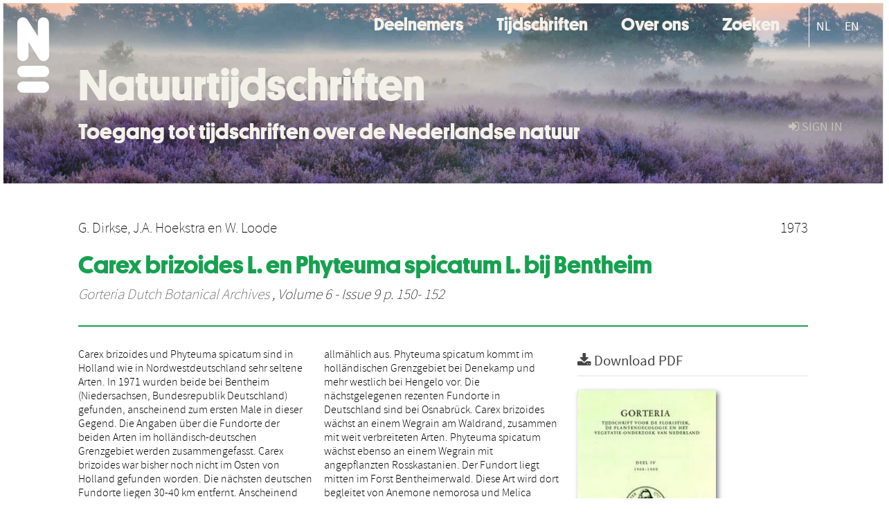

--- FILE ---
content_type: text/html; charset=UTF-8
request_url: https://natuurtijdschriften.nl/pub/536173
body_size: 4873
content:
<!DOCTYPE html>
<html lang="en">
    <head>
      <title>
        
  Natuurtijdschriften:
  Carex brizoides L. en Phyteuma spicatum L. bij Bentheim

      </title>
      <meta http-equiv="X-UA-Compatible" content="IE=edge"/>
      <meta http-equiv="Content-Type" content="text/html; charset=UTF-8"/>
      <meta name="viewport" content="width=device-width, initial-scale=1.0"/>
      
      <meta name="citation_title" content="Carex brizoides L. en Phyteuma spicatum L. bij Bentheim"/>
      <meta name="citation_author" content="Dirkse, G."/>
      <meta name="citation_author" content="Hoekstra, J.A."/>
      <meta name="citation_author" content="Loode, W."/>
      <meta name="citation_date" content="1973/01/01"/>
      <meta name="citation_publication_date" content="1973/01/01"/>
      <meta name="citation_online_date" content="1973/01/01"/>
      <meta name="citation_journal_title" content="Gorteria Dutch Botanical Archives"/>
      <meta name="citation_volume" content="6"/>
      <meta name="citation_issue" content="9"/>
      <meta name="citation_issn" content="0017-2294"/>
      <meta name="citation_firstpage" content="150"/>
      <meta name="citation_lastpage" content="152"/>
      
      
      
      <meta name="citation_abstract" content="Carex brizoides und Phyteuma spicatum sind in Holland wie in Nordwestdeutschland sehr seltene Arten. In 1971 wurden beide bei Bentheim (Niedersachsen, Bundesrepublik Deutschland) gefunden, anscheinend zum ersten Male in dieser Gegend. Die Angaben über die Fundorte der beiden Arten im holländisch-deutschen Grenzgebiet werden zusammengefasst. Carex brizoides war bisher noch nicht im Osten von Holland gefunden worden. Die nächsten deutschen Fundorte liegen 30-40 km entfernt. Anscheinend breitet sich diese Art in den letzten Jahrzehnten allmählich aus. Phyteuma spicatum kommt im holländischen Grenzgebiet bei Denekamp und mehr westlich bei Hengelo vor. Die nächstgelegenen rezenten Fundorte in Deutschland sind bei Osnabrück. Carex brizoides wächst an einem Wegrain am Waldrand, zusammen mit weit verbreiteten Arten. Phyteuma spicatum wächst ebenso an einem Wegrain mit angepflanzten Rosskastanien. Der Fundort liegt mitten im Forst Bentheimerwald. Diese Art wird dort begleitet von Anemone nemorosa und Melica uniflora, sowie von trivialen Unkräutern." />
      
      
      
      <meta name="citation_pdf_url" content="https://natuurtijdschriften.nl/pub/536173/GOR1973006009002.pdf"/>
      <link rel="alternate" type="application/rdf+xml" title="VIVO"
            href="https://natuurtijdschriften.nl/pub/536173/rdf"/>

      <link rel="repository"
            href="https://natuurtijdschriften.nl/"/>
      <link rel="me"
            href="https://natuurtijdschriften.nl/pub/536173/"/>
      <link rel="view"
            href="https://natuurtijdschriften.nl/pub/536173"/>
      
      <link
            rel="shortcut icon"
            type="image/x-icon"
            href="/static/img/favicon.ico"/>
      <link rel="stylesheet" type="text/css" href="/static/css/bundle-1.css"/>
      <link
            rel="stylesheet" type="text/css" href="https://natuurtijdschriften.nl//site.css"/>

      

      <script type="text/javascript" src="/static/js/bundle-1.js"></script>
      <script
              type="text/javascript" src="https://natuurtijdschriften.nl//site2.js"></script>
      <!--[if lt IE 9]>
          <script src="/static/js/html5.js"></script>
      <![endif]-->
      <!--[if lt IE 10]>
          <script src="/static/js/jquery.placeholder.js"></script>
          <script type="text/javascript">
          $(document).ready(function(){$('input').placeholder()});
          </script>
      <![endif]-->
      
  

      
    </head>
    <body>
      <div id="wrap">
      <header>
      <div class="navbar" style="margin-bottom:0">
        <div class="navbar-inner">
          <div class="container">
            
            <a class="brand"
               style="padding:10px;width:200px" href="https://natuurtijdschriften.nl/">
              <img
                   alt="university website"
                   style="width:100%" src="https://natuurtijdschriften.nl/logo-white-n.svg"/>
            </a>
            <a class="hidden"
               href="https://natuurtijdschriften.nl/year">Publications by Year</a>
            <ul class="nav">
              
              
              <li>
                <a href="https://natuurtijdschriften.nl/org/list"
                   class="navlink">Deelnemers</a>
                
              </li>
              
              
              <li>
                <a href="https://natuurtijdschriften.nl/col/list?type=journal"
                   class="navlink">Tijdschriften</a>
                
              </li>
              
              
              <li>
                <a href="https://natuurtijdschriften.nl//about"
                   class="navlink">Over ons</a>
                
              </li>
              
              
              <li>
                <a href="https://natuurtijdschriften.nl/search"
                   class="navlink">Zoeken</a>
                
              </li>
              
            </ul>
            <ul class="nav pull-right">
              <li id="fat-menu" class="dropdown">
                
                
                
                
                <a
                   class="dropdown-toggle" href="https://natuurtijdschriften.nl/login?next=/pub/536173">
                  <span class="icon-signin"></span> sign in
                </a>
              </li>
            </ul>
          </div>
        </div>
      </div>
      </header>
      <div id="breadcrumb" class="row-fluid">
        <div class="span12">
          
  <ul class="breadcrumb">
    <li>
      <a href="https://natuurtijdschriften.nl/org/547830">Naturalis Biodiversity Center</a>
      <span class="divider">/</span>
    </li>
    
    
    <li>
      
      <a href="https://natuurtijdschriften.nl/col/2">Gorteria Dutch Botanical Archives</a>
      <span class="divider">/</span>
    </li>
    
    
    <li class="active">Article</li>
    <li class="pull-right">
      <div
      class="input-append search-box"
      style="margin-top:-5px">
    
    <label for="search-query-box" style="display:none">Search:</label>
    
    <input type="text"
           class="input-large search-input"
           id="search-query-box"
           style="width:250px"
           value=""
           name="query"/>
    <a class="btn btn-primary search-button"
       style="border-bottom:1px solid rgba(0, 0, 0, 0.25)" href="https://natuurtijdschriften.nl/search#">
      <span class="icon-search"></span> Search
    </a>
  </div>
    </li>
  </ul>

        </div>
      </div>
      
        <div class="row-fluid">
          <div id="main-left" class="span1">
            
            
          </div>
          <div id="main" class="span10">
            <div id="content">
  <div class="page-header">
    <div class="clearfix">
      <p class="lead author-list pull-left">
        
          <span style="">
    
      <span>G. Dirkse</span><span>,
    
    
  </span>
  </span>
        
          <span style="">
    
      <span>J.A. Hoekstra</span><span>
     and 
    
  </span>
  </span>
        
          <span style="">
    
      <span>W. Loode</span>
  </span>
        
        <br class="clearfix"/>
        
      </p>
      <p class="lead pub_type pull-right">
        <span>1973</span>
      </p>
    </div>
    
    
      <h1>Carex brizoides L. en Phyteuma spicatum L. bij Bentheim</h1>
      
    
    <h2 style="display:none">Publication</h2>
    <h3 style="display:none">Publication</h3>
    
    
    <p class="lead">
      <em>
      <a href="https://natuurtijdschriften.nl/col/2">Gorteria Dutch Botanical Archives</a>
      
      ,
      Volume 6
      
      
        -
      
      
        Issue 9
      
      
        p. 150-
        152
      
      
      </em>
    </p>
    
  </div>
  <div class="row-fluid">
    <div class="span8">
      <!-- abstract text -->
      
      <p class="abstract">Carex brizoides und Phyteuma spicatum sind in Holland wie in Nordwestdeutschland sehr seltene Arten. In 1971 wurden beide bei Bentheim (Niedersachsen, Bundesrepublik Deutschland) gefunden, anscheinend zum ersten Male in dieser Gegend. Die Angaben über die Fundorte der beiden Arten im holländisch-deutschen Grenzgebiet werden zusammengefasst. Carex brizoides war bisher noch nicht im Osten von Holland gefunden worden. Die nächsten deutschen Fundorte liegen 30-40 km entfernt. Anscheinend breitet sich diese Art in den letzten Jahrzehnten allmählich aus. Phyteuma spicatum kommt im holländischen Grenzgebiet bei Denekamp und mehr westlich bei Hengelo vor. Die nächstgelegenen rezenten Fundorte in Deutschland sind bei Osnabrück. Carex brizoides wächst an einem Wegrain am Waldrand, zusammen mit weit verbreiteten Arten. Phyteuma spicatum wächst ebenso an einem Wegrain mit angepflanzten Rosskastanien. Der Fundort liegt mitten im Forst Bentheimerwald. Diese Art wird dort begleitet von Anemone nemorosa und Melica uniflora, sowie von trivialen Unkräutern.</p>
      <!-- video player -->
      
      <div id="publication-metadata">
          <table class="table">
            <thead>
              <tr><th colspan="2" class="publiation-metadata-header">Additional Metadata</th></tr>
            </thead>
            <tbody>
              <tr>
                <td style="min-width:120px">
		  <span class="publication-metadata-key">Journal</span>
		</td>
                <td>
                  
                        
                          <a href="https://natuurtijdschriften.nl/col/2">Gorteria Dutch Botanical Archives</a>
                          
                        
                  
                </td>
              </tr>
              <tr>
                <td style="min-width:120px">
		  <span class="publication-metadata-key">Rights</span>
		</td>
                <td>
                  
                        <span><p class="inline_md"/><a href="https://creativecommons.org/licenses/by/3.0/nl/">CC BY 3.0 NL ("Naamsvermelding")</a></p></span>
                  
                </td>
              </tr>
	      <tr>
		<td class="publication-metadata-key">
		  
		  
		    Organisation
		  
		</td>
		<td>
		  <a href="https://natuurtijdschriften.nl/org/547830">Naturalis Biodiversity Center</a>
		</td>
	      </tr>
              <tr>
                <td><span class="publication-metadata-key">Citation</span><br/>
                <div class="btn-group dropup" id="citation-menu">
                  <a class="btn dropdown-toggle btn-small"
                     id="citation-menu-button"
                     data-toggle="dropdown"
                     href="#">
                    APA Style
                    <span class="icon-chevron-up"></span>
                  </a>
                  <ul class="dropdown-menu">
                    <li>
                      <a href="#" class="citation-style-pub" data-citation-style="aaa">
                        AAA Style
                      </a>
                    </li>
                    <li>
                      <a href="#" class="citation-style-pub" data-citation-style="apa">
                        APA Style
                      </a>
                    </li>
                    <li>
                      <a href="#" class="citation-style-pub" data-citation-style="cell">
                        Cell Style
                      </a>
                    </li>
                    <li>
                      <a href="#" class="citation-style-pub" data-citation-style="chicago">
                        Chicago Style
                      </a>
                    </li>
                    <li>
                      <a href="#" class="citation-style-pub" data-citation-style="harvard">
                        Harvard Style
                      </a>
                    </li>
                    <li>
                      <a href="#" class="citation-style-pub" data-citation-style="ieee">
                        IEEE Style
                      </a>
                    </li>
                    <li>
                      <a href="#" class="citation-style-pub" data-citation-style="mla">
                        MLA Style
                      </a>
                    </li>
                    <li>
                      <a href="#" class="citation-style-pub" data-citation-style="nature">
                        Nature Style
                      </a>
                    </li>
                    <li>
                      <a href="#" class="citation-style-pub" data-citation-style="vancouver">
                        Vancouver Style
                      </a>
                    </li>
                    <li>
                      <a href="#" class="citation-style-pub" data-citation-style="american-institute-of-physics">
                        American-Institute-of-Physics Style
                      </a>
                    </li>
                    <li>
                      <a href="#" class="citation-style-pub" data-citation-style="council-of-science-editors">
                        Council-of-Science-Editors Style
                      </a>
                    </li>
                    <li class="divider"/>
                    <li>
                      <a href="#" class="citation-format-pub" data-citation-format="bibtex">
                        BibTex Format
                      </a>
                    </li>
                    <li>
                      <a href="#" class="citation-format-pub" data-citation-format="endnote">
                        Endnote Format
                      </a>
                    </li>
                    <li>
                      <a href="#" class="citation-format-pub" data-citation-format="ris">
                        RIS Format
                      </a>
                    </li>
                    <li>
                      <a href="#" class="citation-format-pub" data-citation-format="csl">
                        CSL Format
                      </a>
                    </li>
                    <li>
                      <a href="#" class="citation-format-pub" data-citation-format="dois only">
                        DOIs only Format
                      </a>
                    </li>
                  </ul>
                </div>
                </td>
                <td id="citation-text">
                  <div class="csl-bib-body"><div class="csl-entry">G. Dirkse, J.A. Hoekstra, &amp; W. Loode.  (1973).  Carex brizoides L. en Phyteuma spicatum L. bij Bentheim. <em>Gorteria Dutch Botanical Archives</em>, <em>6</em>(9), 150–152.</div></div>
                </td>
              </tr>
            </tbody>
          </table>
      </div>
    </div>
    <div class="span4">
      
      
      <div class="publication-downloads">
        <legend>
          <a href="https://natuurtijdschriften.nl/pub/536173/GOR1973006009002.pdf">
            <span class="icon-download-alt"></span>
	    <span class="download-link-text">
              Free
              Full Text
	    </span>
            <small class="download-link-info">
              (
              Final Version
              , 977kb
            )
            </small>
          </a>
        </legend>
        <a href="https://natuurtijdschriften.nl/pub/536173/GOR1973006009002.pdf">
          <img src="https://natuurtijdschriften.nl/pub/536173/cover/thumb_256.jpg" alt="cover" id="primary_asset_cover_img" class="shadow-book"/>
        </a>
        
      </div>
      

      
      <div>
        <br/>
        <table class="table" id="additional_assets_table">
          <thead>
            <tr><th colspan="2">Additional Files</th></tr>
          </thead>
          <tbody>
            <tr>
              <td>
                <span class="icon-picture"></span>
                <a href="https://natuurtijdschriften.nl/pub/536173/537637.jpg">
                  <span>537637.jpg</span>
                </a>
                <span class="pull-right">
                  Cover Image
                  
                  , 8kb
                </span>
                
              </td>
            </tr>
          </tbody>
        </table>
      </div>
      
      
      <br/>
    </div>
  </div>
</div>
            
          </div>
          <div id="main-right" class="span1">
            
            
          </div>
        </div>
      
      </div>
      <footer class="footer row-fluid">
        <div class="span10 offset1">
          <div class="row-fluid">
            <div class="span3">
              <a>
                <img alt="university website" src="https://natuurtijdschriften.nl/naturalis_footer.png"/>
              </a>
              
              
              <ul class="unstyled">
                
              </ul>
              
            </div>
            <div class="span3">
              <ul class="unstyled">
                
              </ul>
            </div>
            <div class="span3">
              <ul class="unstyled">
                <li>
                  
                  <div class="lead" style="margin:4px">
                    <a href="/page/3">
                      <span class="icon-envelope"></span>
                      Contact
                    </a>
                  </div>
                </li>
                <li>
                  
                  <div class="lead" style="margin:4px">
                    <a href="https://www.naturalis.nl/en/privacy">
                      <span class="icon-external-link"></span>
                      Privacy
                    </a>
                  </div>
                </li>
                <li>
                  
                  <div class="lead" style="margin:4px">
                    <a href="/page/2">
                      <span class="icon-bookmark-empty"></span>
                      Colofon
                    </a>
                  </div>
                </li>
              </ul>
            </div>
          </div>

        </div>
            <div class="span1">
            <a href="http://www.artudis.com"
               class="pull-right"
               style="margin: 170px 20px 10px 10px">
               <img src="/static/img/logo/artudis_small.png" width="100" alt="artudis website"/>
            </a>
            </div>
      </footer>
      <div id="modal-workflow-editor"
           class="modal hide fade">
        <div class="modal-header">
          <button type="button"
                  class="close"
                  data-dismiss="modal"
                  aria-hidden="true">&times;</button>
          <h3 id="modal-workflow-header">Workflow</h3>
        </div>
        <div id="modal-workflow-form"></div>
      </div>
      <div id="modal-iframe"
           style="width:800px"
           class="modal hide fade">
        <div class="modal-header">
          <button type="button"
                  class="close"
                  data-dismiss="modal"
                  aria-hidden="true">&times;</button>
          <h3 id="modal-iframe-header">Workflow</h3>
        </div>
        <div>
          <iframe id="modal-iframe-body" src="" style="width:100%;height:500px" frameborder="0" ></iframe>
        </div>
      </div>
      <div id="add-content-modal"
           class="modal hide fade">
        <div class="modal-header">
          <button type="button"
                  class="close"
                  data-dismiss="modal"
                  aria-hidden="true">&times;</button>
          <h3 id="modal-edit-header">Add Content</h3>
        </div>
        <div class="modal-body">
          <div class="btn-group btn-group-vertical"
               style="width:100%;max-height:600px;overflow:auto">
	    
	    <br/>
	    
              <a
		 class="btn btn-large"
		 style="margin:auto;width:300px" href="https://natuurtijdschriften.nl/user/add">User</a>
	    
              <a
		 class="btn btn-large"
		 style="margin:auto;width:300px" href="https://natuurtijdschriften.nl/pub/add">Publication</a>
	    
              <a
		 class="btn btn-large"
		 style="margin:auto;width:300px" href="https://natuurtijdschriften.nl/ppl/add">Person</a>
	    
              <a
		 class="btn btn-large"
		 style="margin:auto;width:300px" href="https://natuurtijdschriften.nl/org/add">Organisation</a>
	    
              <a
		 class="btn btn-large"
		 style="margin:auto;width:300px" href="https://natuurtijdschriften.nl/col/add">Collection</a>
	    
	  </div>
        </div>
        <div class="modal-footer">
          <a href="#"
             class="btn btn-primary"
             data-dismiss="modal">Close</a>
        </div>
      </div>
      
      
    </body>
</html>
